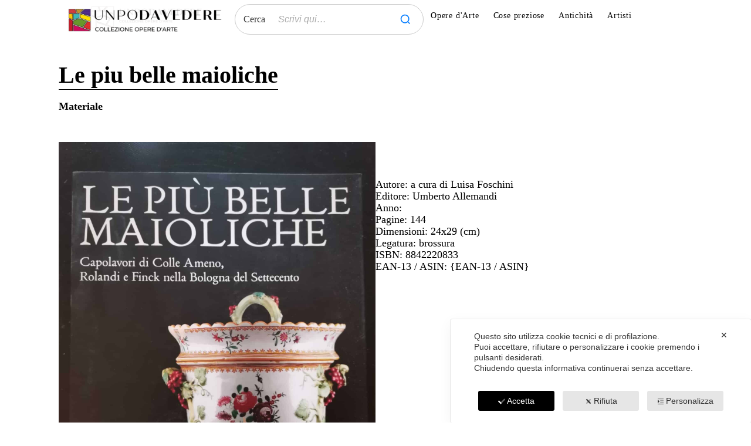

--- FILE ---
content_type: text/css
request_url: https://www.unpodavedere.it/wp-content/uploads/oxygen/css/4310.css?cache=1751844121&ver=6.9
body_size: 746
content:
#section-37-4310 > .ct-section-inner-wrap{padding-top:0;padding-bottom:0;display:flex;flex-direction:row;align-items:center}#section-37-4310{display:block}#section-37-4310{background-color:#ffffff;text-align:left;z-index:100}#section-10-4310 > .ct-section-inner-wrap{padding-top:0;padding-bottom:0;align-items:center}#section-10-4310{background-color:#606e79;text-align:left}#section-14-4310 > .ct-section-inner-wrap{padding-top:31px;padding-bottom:28px;align-items:center}#section-14-4310{background-color:#000000;text-align:left}@media (max-width:991px){#section-37-4310 > .ct-section-inner-wrap{display:flex;flex-direction:column}#section-37-4310{display:block}}#div_block-46-4310{text-align:left;flex-direction:row;display:flex;align-items:center}#div_block-15-4310{text-align:left;flex-direction:row;display:flex;align-items:center}@media (max-width:767px){#div_block-15-4310{flex-direction:column;display:flex;padding-right:0px}}#headline-12-4310{useCustomTag:true;color:#ffffff;font-size:25px}#image-3-4310{margin-top:0px;width:150px;object-fit:initial;height:auto}#code_block-42-4310{background-color:#ffffff;padding-bottom:0px;padding-top:0px;padding-left:0px}@media (max-width:991px){#code_block-42-4310{margin-top:0px}}@media (max-width:767px){#code_block-42-4310{display:none}}@media (max-width:479px){#code_block-42-4310{padding-top:0px}}#inner_content-7-4310{z-index:-1000}#_nav_menu-4-4310 .oxy-nav-menu-hamburger-line{background-color:#000000}#_nav_menu-4-4310.oxy-nav-menu.oxy-nav-menu-open{margin-top:0 !important;margin-right:0 !important;margin-left:0 !important;margin-bottom:0 !important}#_nav_menu-4-4310.oxy-nav-menu.oxy-nav-menu-open .menu-item a{padding-top:0px;padding-bottom:12px;padding-left:12px;padding-right:12px}#_nav_menu-4-4310 .oxy-nav-menu-hamburger-wrap{width:40px;height:40px;margin-top:10px;margin-bottom:10px}#_nav_menu-4-4310 .oxy-nav-menu-hamburger{width:40px;height:32px}#_nav_menu-4-4310 .oxy-nav-menu-hamburger-line{height:6px}#_nav_menu-4-4310.oxy-nav-menu-open .oxy-nav-menu-hamburger .oxy-nav-menu-hamburger-line:first-child{top:13px}#_nav_menu-4-4310.oxy-nav-menu-open .oxy-nav-menu-hamburger .oxy-nav-menu-hamburger-line:last-child{top:-13px}#_nav_menu-4-4310 .menu-item > .sub-menu{transition-duration:0.6s}#_nav_menu-4-4310 .oxy-nav-menu-list{flex-direction:row}#_nav_menu-4-4310 .menu-item a{padding-top:0px;padding-left:12px;padding-right:12px;padding-bottom:12px;color:#000000;transition-duration:0.6s;font-size:14px;letter-spacing:0.8px}#_nav_menu-4-4310.oxy-nav-menu:not(.oxy-nav-menu-open) .sub-menu .menu-item a{border:0;padding-top:0px;padding-bottom:12px}#_nav_menu-4-4310 .menu-item:focus-within a,#_nav_menu-4-4310 .menu-item:hover a{padding-top:0px;border-top-width:3px}#_nav_menu-4-4310.oxy-nav-menu:not(.oxy-nav-menu-open) .sub-menu .menu-item a:hover{border:0;padding-top:0px;padding-bottom:12px}#_nav_menu-16-4310 .oxy-nav-menu-hamburger-line{background-color:#ffffff}#_nav_menu-16-4310.oxy-nav-menu.oxy-nav-menu-open{background-color:#566d8f;margin-top:0 !important;margin-right:0 !important;margin-left:0 !important;margin-bottom:0 !important}#_nav_menu-16-4310.oxy-nav-menu.oxy-nav-menu-open .menu-item a{color:#dddddd;padding-top:8px;padding-bottom:8px;padding-left:5px;padding-right:5px}#_nav_menu-16-4310.oxy-nav-menu.oxy-nav-menu-open .menu-item a:hover{color:#ffffff}#_nav_menu-16-4310 .oxy-nav-menu-hamburger-wrap{width:24px;height:24px}#_nav_menu-16-4310 .oxy-nav-menu-hamburger{width:24px;height:19px}#_nav_menu-16-4310 .oxy-nav-menu-hamburger-line{height:3px;background-color:#eff4f7}#_nav_menu-16-4310 .oxy-nav-menu-hamburger-wrap:hover .oxy-nav-menu-hamburger-line{background-color:#ffffff}#_nav_menu-16-4310.oxy-nav-menu-open .oxy-nav-menu-hamburger .oxy-nav-menu-hamburger-line:first-child{top:8px}#_nav_menu-16-4310.oxy-nav-menu-open .oxy-nav-menu-hamburger .oxy-nav-menu-hamburger-line:last-child{top:-8px}#_nav_menu-16-4310{font-family:Georgia,serif}#_nav_menu-16-4310 .oxy-nav-menu-list{flex-direction:row}#_nav_menu-16-4310 .menu-item a{color:#ffffff;font-weight:400;letter-spacing:.2em;padding-left:5px;padding-right:5px;padding-top:5px;padding-bottom:5px;text-transform:uppercase;font-size:12px}#_nav_menu-16-4310 .current-menu-item a{color:#ffffff}#_nav_menu-16-4310.oxy-nav-menu:not(.oxy-nav-menu-open) .menu-item a{justify-content:center}#_nav_menu-16-4310.oxy-nav-menu:not(.oxy-nav-menu-open) .sub-menu .menu-item a{border:0;padding-top:5px;padding-bottom:5px}#_nav_menu-16-4310 .menu-item:focus-within a,#_nav_menu-16-4310 .menu-item:hover a{color:#ffffff}#_nav_menu-16-4310.oxy-nav-menu:not(.oxy-nav-menu-open) .menu-item a:hover{justify-content:center}#_nav_menu-16-4310.oxy-nav-menu:not(.oxy-nav-menu-open) .sub-menu .menu-item a:hover{border:0;padding-top:5px;padding-bottom:5px}#_social_icons-17-4310.oxy-social-icons{flex-direction:row;margin-right:-12px;margin-bottom:-12px}#_social_icons-17-4310.oxy-social-icons a{font-size:32px;margin-right:12px;margin-bottom:12px;border-radius:0}#_social_icons-17-4310.oxy-social-icons a svg{width:0.5em;height:0.5em;color:#ffffff}#_social_icons-17-4310.oxy-social-icons a:hover svg{color:#f7eb13}

--- FILE ---
content_type: text/css
request_url: https://www.unpodavedere.it/wp-content/uploads/oxygen/css/1658.css?cache=1758210780&ver=6.9
body_size: 307
content:
#section-1-1658 > .ct-section-inner-wrap{padding-top:0;padding-bottom:0;display:flex;flex-direction:column}#section-1-1658{display:block}@media (max-width:767px){#section-1-1658 > .ct-section-inner-wrap{display:grid;align-items:stretch;grid-template-columns:repeat(1,minmax(200px,1fr));grid-column-gap:20px;grid-row-gap:20px}#section-1-1658{display:block}#section-1-1658{text-align:left}}@media (max-width:479px){#section-1-1658 > .ct-section-inner-wrap{padding-right:0;padding-left:0}}#div_block-217-1658{text-align:left;flex-direction:row;display:flex;gap:25px}#div_block-234-1658{flex-direction:column;display:flex;text-align:left}@media (max-width:767px){#div_block-217-1658{flex-direction:column;display:flex}}@media (max-width:767px){#div_block-206-1658{width:100%}}@media (max-width:767px){#div_block-156-1658{width:100%}}@media (max-width:479px){#div_block-206-1658{width:100%}}#headline-109-1658{useCustomTag:true;margin-bottom:0px;border-bottom-style:solid;border-bottom-width:1px;margin-top:37px}#headline-38-1658{useCustomTag:true;font-weight:500}#headline-11-1658{useCustomTag:true;text-align:left}#headline-189-1658{useCustomTag:true;text-align:left;font-size:16px;text-decoration:underline}@media (max-width:767px){#headline-109-1658{margin-top:0px}}#text_block-235-1658{color:#ff0000}#image-134-1658{margin-left:0px;object-fit:cover;width:50%;height:50%}@media (max-width:767px){#image-134-1658{width:100%;height:100%}}@media (max-width:479px){#image-134-1658{width:100%;height:100%}}#code_block-187-1658{padding-bottom:21px;background-color:D4CBAB}#code_block-186-1658{margin-bottom:0px}#code_block-177-1658{font-family:Georgia,serif;font-weight:700;margin-bottom:17px}@media (max-width:767px){#code_block-186-1658{width:100%}}@media (max-width:479px){#code_block-186-1658{width:100%}}#span-18-1658{text-align:left}@media (max-width:991px){#span-18-1658{width:80%}}

--- FILE ---
content_type: text/css
request_url: https://www.unpodavedere.it/wp-content/uploads/oxygen/css/universal.css?cache=1758210780&ver=6.9
body_size: 5353
content:
.ct-section {
width:100%;
background-size:cover;
background-repeat:repeat;
}
.ct-section>.ct-section-inner-wrap {
display:flex;
flex-direction:column;
align-items:flex-start;
}
.ct-div-block {
display:flex;
flex-wrap:nowrap;
flex-direction:column;
align-items:flex-start;
}
.ct-new-columns {
display:flex;
width:100%;
flex-direction:row;
align-items:stretch;
justify-content:center;
flex-wrap:wrap;
}
.ct-link-text {
display:inline-block;
}
.ct-link {
display:flex;
flex-wrap:wrap;
text-align:center;
text-decoration:none;
flex-direction:column;
align-items:center;
justify-content:center;
}
.ct-link-button {
display:inline-block;
text-align:center;
text-decoration:none;
}
.ct-link-button {
background-color: #1e73be;
border: 1px solid #1e73be;
color: #ffffff;
padding: 10px 16px;
}
.ct-image {
max-width:100%;
}
.ct-fancy-icon>svg {
width:55px;height:55px;}
.ct-inner-content {
width:100%;
}
.ct-slide {
display:flex;
flex-wrap:wrap;
text-align:center;
flex-direction:column;
align-items:center;
justify-content:center;
}
.ct-nestable-shortcode {
display:flex;
flex-wrap:nowrap;
flex-direction:column;
align-items:flex-start;
}
.oxy-comments {
width:100%;
text-align:left;
}
.oxy-comment-form {
width:100%;
}
.oxy-login-form {
width:100%;
}
.oxy-search-form {
width:100%;
}
.oxy-tabs-contents {
display:flex;
width:100%;
flex-wrap:nowrap;
flex-direction:column;
align-items:flex-start;
}
.oxy-tab {
display:flex;
flex-wrap:nowrap;
flex-direction:column;
align-items:flex-start;
}
.oxy-tab-content {
display:flex;
width:100%;
flex-wrap:nowrap;
flex-direction:column;
align-items:flex-start;
}
.oxy-testimonial {
width:100%;
}
.oxy-icon-box {
width:100%;
}
.oxy-pricing-box {
width:100%;
}
.oxy-posts-grid {
width:100%;
}
.oxy-gallery {
width:100%;
}
.ct-slider {
width:100%;
}
.oxy-tabs {
display:flex;
flex-wrap:nowrap;
flex-direction:row;
align-items:stretch;
}
.ct-modal {
flex-direction:column;
align-items:flex-start;
}
.ct-span {
display:inline-block;
text-decoration:inherit;
}
.ct-widget {
width:100%;
}
.oxy-dynamic-list {
width:100%;
}
@media screen and (-ms-high-contrast: active), (-ms-high-contrast: none) {
			.ct-div-block,
			.oxy-post-content,
			.ct-text-block,
			.ct-headline,
			.oxy-rich-text,
			.ct-link-text { max-width: 100%; }
			img { flex-shrink: 0; }
			body * { min-height: 1px; }
		}            .oxy-testimonial {
                flex-direction: row;
                align-items: center;
            }
                        .oxy-testimonial .oxy-testimonial-photo-wrap {
                order: 1;
            }
            
                        .oxy-testimonial .oxy-testimonial-photo {
                width: 125px;                height: 125px;                margin-right: 20px;
            }
            
                        .oxy-testimonial .oxy-testimonial-photo-wrap, 
            .oxy-testimonial .oxy-testimonial-author-wrap, 
            .oxy-testimonial .oxy-testimonial-content-wrap {
                align-items: flex-start;                text-align: left;            }
            
                                                            .oxy-testimonial .oxy-testimonial-text {
                margin-bottom:8px;font-size: 21px;
line-height: 1.4;
-webkit-font-smoothing: subpixel-antialiased;
            }
            
                                    .oxy-testimonial .oxy-testimonial-author {
                font-size: 18px;
-webkit-font-smoothing: subpixel-antialiased;
            }
                            

                                                .oxy-testimonial .oxy-testimonial-author-info {
                font-size: 12px;
-webkit-font-smoothing: subpixel-antialiased;
            }
            
             
            
                        .oxy-icon-box {
                text-align: left;                flex-direction: column;            }
            
                        .oxy-icon-box .oxy-icon-box-icon {
                margin-bottom: 12px;
                align-self: flex-start;            }
            
                                                                        .oxy-icon-box .oxy-icon-box-heading {
                font-size: 21px;
margin-bottom: 12px;            }
            
                                                                                    .oxy-icon-box .oxy-icon-box-text {
                font-size: 16px;
margin-bottom: 12px;align-self: flex-start;            }
            
                        .oxy-icon-box .oxy-icon-box-link {
                margin-top: 20px;                            }
            
            
            /* GLOBALS */

                                                            .oxy-pricing-box .oxy-pricing-box-section {
                padding-top: 20px;
padding-left: 20px;
padding-right: 20px;
padding-bottom: 20px;
text-align: center;            }
                        
                        .oxy-pricing-box .oxy-pricing-box-section.oxy-pricing-box-price {
                justify-content: center;            }
            
            /* IMAGE */
                                                                                    .oxy-pricing-box .oxy-pricing-box-section.oxy-pricing-box-graphic {
                justify-content: center;            }
            
            /* TITLE */
                                                            
                                    .oxy-pricing-box .oxy-pricing-box-title-title {
                font-size: 48px;
            }
            
                                    .oxy-pricing-box .oxy-pricing-box-title-subtitle {
                font-size: 24px;
            }
            

            /* PRICE */
                                                .oxy-pricing-box .oxy-pricing-box-section.oxy-pricing-box-price {
                                                flex-direction: row;                                            }
            
                                    .oxy-pricing-box .oxy-pricing-box-currency {
                font-size: 28px;
            }
            
                                    .oxy-pricing-box .oxy-pricing-box-amount-main {
                font-size: 80px;
line-height: 0.7;
            }
            
                                    .oxy-pricing-box .oxy-pricing-box-amount-decimal {
                font-size: 13px;
            }
                        
                                    .oxy-pricing-box .oxy-pricing-box-term {
                font-size: 16px;
            }
            
                                    .oxy-pricing-box .oxy-pricing-box-sale-price {
                font-size: 12px;
color: rgba(0,0,0,0.5);
                margin-bottom: 20px;            }
            
            /* CONTENT */

                                                                        .oxy-pricing-box .oxy-pricing-box-section.oxy-pricing-box-content {
                font-size: 16px;
color: rgba(0,0,0,0.5);
            }
            
            /* CTA */

                                                                        .oxy-pricing-box .oxy-pricing-box-section.oxy-pricing-box-cta {
                justify-content: center;            }
            
        
                                .oxy-progress-bar .oxy-progress-bar-background {
            background-color: #000000;            background-image: linear-gradient(-45deg,rgba(255,255,255,.12) 25%,transparent 25%,transparent 50%,rgba(255,255,255,.12) 50%,rgba(255,255,255,.12) 75%,transparent 75%,transparent);            animation: none 0s paused;        }
                
                .oxy-progress-bar .oxy-progress-bar-progress-wrap {
            width: 85%;        }
        
                                                        .oxy-progress-bar .oxy-progress-bar-progress {
            background-color: #66aaff;padding: 40px;animation: none 0s paused, none 0s paused;            background-image: linear-gradient(-45deg,rgba(255,255,255,.12) 25%,transparent 25%,transparent 50%,rgba(255,255,255,.12) 50%,rgba(255,255,255,.12) 75%,transparent 75%,transparent);        
        }
                
                        .oxy-progress-bar .oxy-progress-bar-overlay-text {
            font-size: 30px;
font-weight: 900;
-webkit-font-smoothing: subpixel-antialiased;
        }
        
                        .oxy-progress-bar .oxy-progress-bar-overlay-percent {
            font-size: 12px;
        }
        
        .ct-slider .unslider-nav ol li {border-color: #ffffff; }.ct-slider .unslider-nav ol li.unslider-active {background-color: #ffffff; }.ct-slider .ct-slide {
				padding: 0px;			}
		
                        .oxy-superbox .oxy-superbox-secondary, 
            .oxy-superbox .oxy-superbox-primary {
                transition-duration: 0.5s;            }
            
            
            
            
            
        
        
        
        
            .oxy-shape-divider {
                width: 0px;
                height: 0px;
                
            }
            
            .oxy_shape_divider svg {
                width: 100%;
            }
            .oxy-pro-menu .oxy-pro-menu-container:not(.oxy-pro-menu-open-container):not(.oxy-pro-menu-off-canvas-container) .sub-menu{
box-shadow:px px px px ;}

.oxy-pro-menu .oxy-pro-menu-show-dropdown .oxy-pro-menu-list .menu-item-has-children > a svg{
transition-duration:0.4s;
}

.oxy-pro-menu .oxy-pro-menu-show-dropdown .oxy-pro-menu-list .menu-item-has-children > a div{
margin-left:0px;
}

.oxy-pro-menu .oxy-pro-menu-mobile-open-icon svg{
width:30px;
height:30px;
}

.oxy-pro-menu .oxy-pro-menu-mobile-open-icon{
padding-top:15px;
padding-right:15px;
padding-bottom:15px;
padding-left:15px;
}

.oxy-pro-menu .oxy-pro-menu-mobile-open-icon, .oxy-pro-menu .oxy-pro-menu-mobile-open-icon svg{
transition-duration:0.4s;
}

.oxy-pro-menu .oxy-pro-menu-mobile-close-icon{
top:20px;
left:20px;
}

.oxy-pro-menu .oxy-pro-menu-mobile-close-icon svg{
width:24px;
height:24px;
}

.oxy-pro-menu .oxy-pro-menu-mobile-close-icon, .oxy-pro-menu .oxy-pro-menu-mobile-close-icon svg{
transition-duration:0.4s;
}

.oxy-pro-menu .oxy-pro-menu-container.oxy-pro-menu-off-canvas-container, .oxy-pro-menu .oxy-pro-menu-container.oxy-pro-menu-open-container{
background-color:#ffffff;
}

.oxy-pro-menu .oxy-pro-menu-off-canvas-container, .oxy-pro-menu .oxy-pro-menu-open-container{
background-image:url();
}

.oxy-pro-menu .oxy-pro-menu-off-canvas-container .oxy-pro-menu-list .menu-item-has-children > a svg, .oxy-pro-menu .oxy-pro-menu-open-container .oxy-pro-menu-list .menu-item-has-children > a svg{
font-size:24px;
}

.oxy-pro-menu .oxy-pro-menu-dropdown-links-toggle.oxy-pro-menu-open-container .menu-item-has-children ul, .oxy-pro-menu .oxy-pro-menu-dropdown-links-toggle.oxy-pro-menu-off-canvas-container .menu-item-has-children ul{
background-color:rgba(0,0,0,0.2);
border-top-style:solid;
}

.oxy-pro-menu .oxy-pro-menu-container:not(.oxy-pro-menu-open-container):not(.oxy-pro-menu-off-canvas-container) .oxy-pro-menu-list{
                    flex-direction: row;
               }
.oxy-pro-menu .oxy-pro-menu-container .menu-item a{
                    text-align: left;
                    justify-content: flex-start;
                }
.oxy-pro-menu .oxy-pro-menu-container.oxy-pro-menu-open-container .menu-item, .oxy-pro-menu .oxy-pro-menu-container.oxy-pro-menu-off-canvas-container .menu-item{
                    align-items: flex-start;
                }

            .oxy-pro-menu .oxy-pro-menu-off-canvas-container{
                    top: 0;
                    bottom: 0;
                    right: auto;
                    left: 0;
               }
.oxy-pro-menu .oxy-pro-menu-container.oxy-pro-menu-open-container .oxy-pro-menu-list .menu-item a, .oxy-pro-menu .oxy-pro-menu-container.oxy-pro-menu-off-canvas-container .oxy-pro-menu-list .menu-item a{
                    text-align: left;
                    justify-content: flex-start;
                }

            .oxy-site-navigation {
--oxynav-brand-color:#4831B0;
--oxynav-neutral-color:#FFFFFF;
--oxynav-activehover-color:#EFEDF4;
--oxynav-background-color:#4831B0;
--oxynav-border-radius:0px;
--oxynav-other-spacing:8px;
--oxynav-transition-duration:0.3s;
--oxynav-transition-timing-function:cubic-bezier(.84,.05,.31,.93);
}

.oxy-site-navigation .oxy-site-navigation__mobile-close-wrapper{
text-align:left;
}

.oxy-site-navigation > ul{ left: 0; }
.oxy-site-navigation {
                        --oxynav-animation-name: none; 
                    }

                .oxy-site-navigation > ul:not(.open) > li[data-cta='true']:nth-last-child(1){ 
                    background-color: var(--oxynav-brand-color);
                    transition: var(--oxynav-transition-duration);
                    margin-left: var(--oxynav-other-spacing);
                    border: none;
                }
.oxy-site-navigation > ul:not(.open) > li[data-cta='true']:nth-last-child(2){ 
                    background: transparent;
                    border: 1px solid currentColor;
                    transition: var(--oxynav-transition-duration);
                    margin-left: var(--oxynav-other-spacing);
                }
.oxy-site-navigation > ul:not(.open) > li[data-cta='true']:nth-last-child(2):not(:hover) > img{
                    filter: invert(0) !important;
                }
.oxy-site-navigation > ul:not(.open) > li[data-cta='true']:hover{
                    background-color: var(--oxynav-activehover-color);
                }
.oxy-site-navigation > ul:not(.open) > li[data-cta='true']:nth-last-child(1) > a{
                    color: var(--oxynav-neutral-color);
                }
.oxy-site-navigation > ul:not(.open) > li[data-cta='true']:nth-last-child(2) > a{
                    color: var(--oxynav-brand-color);
                }
.oxy-site-navigation > ul:not(.open) > li[data-cta='true']:hover > a{
                    color: var(--oxynav-brand-color);
                }
.oxy-site-navigation > ul:not(.open) > li[data-cta='true']:nth-last-child(1) > a::after{
                    color: var(--oxynav-neutral-color);   
                }
.oxy-site-navigation > ul:not(.open) > li[data-cta='true']:nth-last-child(2) > a::after{
                    color: var(--oxynav-brand-color);   
                }
.oxy-site-navigation > ul:not(.open) > li[data-cta='true']:hover > a::after{
                    color: var(--oxynav-brand-color);   
                }
.oxy-site-navigation > ul:not(.open) > li[data-cta='true'] > ul{
                    display: none;
                }
.oxy-site-navigation > ul:not(.open) > li[data-cta='true'] > button, .oxy-site-navigation > ul:not(.open) > li[data-cta='true'] > ul{
                    display: none;
                }

                .ct-section-inner-wrap, .oxy-header-container{
  max-width: 1160px;
}
body {font-family: Georgia, serif;}body {line-height: ;font-size: 18px;font-weight: ;color: #000000;}.oxy-nav-menu-hamburger-line {background-color: #000000;}h1, h2, h3, h4, h5, h6 {font-family: Georgia, serif;font-size: 40px;font-weight: 700;line-height: 1.2;}h2, h3, h4, h5, h6{font-size: 25px;font-weight: 400;line-height: 1.2;}h3, h4, h5, h6{font-size: 30px;font-weight: 600;line-height: 1.1;}h4, h5, h6{font-size: 20px;line-height: 1.3;}h5, h6{font-size: 18px;line-height: 1.3;}h6{font-size: 16px;line-height: 1.3;}a {text-decoration: underline;}a:hover {color: #adb4b9;text-decoration: none;}.ct-link-text {text-decoration: underline;}.ct-link {text-decoration: ;}.ct-link-button {border-radius: 3px;}.ct-section-inner-wrap {
padding-top: 40px;
padding-right: 40px;
padding-bottom: 40px;
padding-left: 40px;
}.ct-new-columns > .ct-div-block {
padding-top: 24px;
padding-right: 24px;
padding-bottom: 24px;
padding-left: 24px;
}.oxy-header-container {
padding-right: 40px;
padding-left: 40px;
}@media (max-width: 992px) {
				.ct-columns-inner-wrap {
					display: block !important;
				}
				.ct-columns-inner-wrap:after {
					display: table;
					clear: both;
					content: "";
				}
				.ct-column {
					width: 100% !important;
					margin: 0 !important;
				}
				.ct-columns-inner-wrap {
					margin: 0 !important;
				}
			}
.freelance-heading-two {
 font-family:Georgia, serif;
 font-size:48px;
 color:#ffffff;
 line-height:1.1;
 letter-spacing:0px;
 font-weight:700;
}
.freelance-body-text {
 font-family:Georgia, serif;
 color:#a7a9b2;
 font-size:14px;
 font-weight:400;
 line-height:1.5;
 margin-bottom:12px;
}
.freelance-about-4-progress-bar {
 progress_bar_left_text_typography_font-family:Array;
 progress_bar_right_text_typography_font-family:Array;
 progress_bar_bar_color:#f66061;
 progress_bar_left_text_typography_line-height:1.1;
 progress_bar_left_text_typography_letter-spacing:1px;
 progress_bar_left_text_typography_font-size:14px;
 progress_bar_left_text_typography_color:#ffffff;
 progress_bar_right_text_typography_font-size:14px;
 progress_bar_right_text_typography_line-height:1.1;
 progress_bar_right_text_typography_font-weight:400;
 progress_bar_left_text_typography_font-weight:700;
 margin-bottom:24px;
}

        
        
                                                        .freelance-about-4-progress-bar .oxy-progress-bar-progress {
            background-color: #f66061;padding: 12px;            background-image: none;        
        }
                
                        .freelance-about-4-progress-bar .oxy-progress-bar-overlay-text {
            font-family: Georgia, serif;
line-height: 1.1;
letter-spacing: 1px;
font-size: 14px;
color: #ffffff;
font-weight: 700;
        }
        
                        .freelance-about-4-progress-bar .oxy-progress-bar-overlay-percent {
            font-family: Georgia, serif;
font-size: 14px;
line-height: 1.1;
font-weight: 400;
        }
        
        .freelance-primary-button:hover{
 background-color:#1a1d28;
 border-top-color:#ffffff;
 border-right-color:#ffffff;
 border-bottom-color:#ffffff;
 border-left-color:#ffffff;
 border-top-style:solid;
 border-right-style:solid;
 border-bottom-style:solid;
 border-left-style:solid;
 border-top-width:1px;
 border-right-width:1px;
 border-bottom-width:1px;
 border-left-width:1px;
 color:#f7eb13;
}
.freelance-primary-button {
 font-family:Georgia, serif;
 color:#ffffff;
 text-decoration:none;
 font-weight:700;
 line-height:1;
 letter-spacing:2px;
 padding-top:18px;
 padding-bottom:18px;
 padding-left:42px;
 padding-right:42px;
 transition-duration:0.2s;
 transition-timing-function:ease;
 transition-property:all;
 text-align:center;
 margin-top:32px;
 font-size:14px;
 background-color:#ffffff;
 border-top-color:#ffffff;
 border-right-color:#ffffff;
 border-bottom-color:#ffffff;
 border-left-color:#ffffff;
 border-top-style:solid;
 border-right-style:solid;
 border-bottom-style:solid;
 border-left-style:solid;
 border-top-width:1px;
 border-right-width:1px;
 border-bottom-width:1px;
 border-left-width:1px;
}
.freelance-testimonial-3-wrapper {
 background-color:#494e5e;
 box-shadow:0px 30px 40px -10px rgba(0,0,0,0.5);
background-image: linear-gradient(0deg, #242732 0%, #3c414e 100%);
}
.freelance-benefits-column {
 width:28%;
}
.freelance-heading-three {
 color:#ffffff;
 font-weight:700;
 line-height:1.1;
 letter-spacing:1px;
 font-size:100%;
}
.freelance-iconblock-1-icon {
color: #f66061;}.freelance-iconblock-1-icon 
>svg {width: 48px;height: 48px;}.freelance-iconblock-1-icon {
 margin-bottom:12px;
}
.oxy-post-overlay {
 width:100%;
}
.oxy-post-title:hover{
 color:#fff200!IMPORTANT;
 font-weight:600;
}
.oxy-post-title {
 color:#ffffff;
 text-align:left;
 font-size:14px;
}
.proteus-subheading {
 font-family:Georgia, serif;
 color:#74d8c2;
 font-size:18px;
 font-weight:900;
 line-height:1.2;
 letter-spacing:2px;
}
@media (max-width: 767px) {
.proteus-subheading {
 font-size:14px;
}
}

@media (max-width: 479px) {
.proteus-subheading {
 font-size:12px;
}
}

.proteus-heading-two {
 font-family:Georgia, serif;
 font-size:64px;
 color:#2b3644;
 font-weight:100;
 line-height:1;
}
@media (max-width: 767px) {
.proteus-heading-two {
 font-size:48px;
}
}

@media (max-width: 479px) {
.proteus-heading-two {
 font-size:40px;
}
}

.proteus-big-text {
 font-family:Georgia, serif;
 color:#576677;
 font-size:24px;
 font-weight:300;
 line-height:1.4;
 margin-bottom:0px;
}
.hyperion-subheading {
 font-family:Georgia, serif;
 color:#e96199;
 font-weight:900;
 font-size:30px;
 letter-spacing:4px;
 line-height:1.1;
 text-transform:uppercase;
}
@media (max-width: 991px) {
.hyperion-subheading {
 font-size:20px;
}
}

.hyperion-heading-two {
 font-family:Georgia, serif;
 color:#ffffff;
 font-weight:900;
 font-size:96px;
 line-height:1;
}
@media (max-width: 991px) {
.hyperion-heading-two {
 font-size:96px;
}
}

@media (max-width: 767px) {
.hyperion-heading-two {
 font-size:72px;
}
}

@media (max-width: 479px) {
.hyperion-heading-two {
 font-size:60px;
}
}

.wc-header-ui-icon:hover{
color: color(27);}.wc-header-ui-icon:hover{
 opacity:0.6;
}
.wc-header-ui-icon {
color: #000000;}.wc-header-ui-icon 
>svg {width: 16px;height: 16px;}.wc-header-ui-icon {
 margin-left:5px;
 margin-right:5px;
cursor: pointer;
}
.wc-header-ui-icon:not(.ct-section):not(.oxy-easy-posts),
.wc-header-ui-icon.oxy-easy-posts .oxy-posts,
.wc-header-ui-icon.ct-section .ct-section-inner-wrap{
display:flex;
flex-direction:column;
align-items:center;
justify-content:center;
}
@media (max-width: 767px) {
.wc-header-ui-icon {
}
}

.wc-menu-open {
 color:#000000;
}
.wc-mini-cart:hover{
 background-color:#98a1a8;
}
.wc-mini-cart {
 color:#000000;
}
.wc-mini-cart:not(.ct-section):not(.oxy-easy-posts),
.wc-mini-cart.oxy-easy-posts .oxy-posts,
.wc-mini-cart.ct-section .ct-section-inner-wrap{
display:flex;
flex-direction:row;
align-items:center;
}
.wc-dropdown-cart {
 opacity:0;
 visibility:hidden;
 z-index:99;
 text-align:left;
 font-size:10px;
 letter-spacing:1px;
 width:350px;
 max-height:70vh;
 max-width:300px;
cursor: auto; overflow: auto;
}
.ombra {
}
.fade-in {
 color:#ffffff;
 text-align:center;
 width:80%;
}
@media (max-width: 1160px) {
}

@media (max-width: 991px) {
}

@media (max-width: 767px) {
}

@media (max-width: 479px) {
}

.section-fullscreen {
}
@media (max-width: 1160px) {
}

.first-section {
}
.second-section {
}
.sezione-chiara {
}
.sezione-scura {
 position:relative;
}
.section-chiara {
}
.oxy-post-image-fixed-ratio {
}
.lb-image {
 margin-top:12px;
 margin-bottom:12px;
}
.swarch {
}
.nondisponibile {
}
.logo-wrapper {
 width:100px;
}
/* CSS per continuità visiva senza stacchi tra sezioni */

/* Sezione chiara - prima sezione */
.sezione-chiara {
    padding: 50px !important;
    position: relative !important;
    height: 100vh !important;
    linear-gradient(to bottom, rgba(255, 255, 255, 0.2), rgba(255, 255, 255, 0)), url(url('https://www.unpodavedere.it/wp-content/uploads/UNPODAVEDERE-HOME-PAGE.jpeg') !important;
    background-size: cover !important;
    background-position: center !important;
    background-attachment: fixed !important;
    background-blend-mode: overlay !important;
}

/* Sezione scura - seconda sezione */
.sezione-scura {
    padding: 50px !important;
    position: relative !important;
    height: 100vh !important;
    linear-gradient(to bottom, rgba(0, 0, 0, 0.8), rgba(0, 0, 0, 1)), url(url('https://www.unpodavedere.it/wp-content/uploads/UNPODAVEDERE-HOME-PAGE.jpeg') !important;
    background-size: cover !important;
    background-position: center !important;
    background-attachment: fixed !important;
    background-blend-mode: overlay !important;
}

/* Rimuovere overlay troppo evidenti */
.section-fullscreen::before, .sezione-chiara::before, .sezione-scura::before {
    content: none !important; /* Eliminazione dell'overlay per evitare stacchi visivi */
}

/* Stile per la sezione a schermo intero */
.section-fullscreen {
    position: relative !important;
    height: 100vh !important;
    display: flex !important;
    justify-content: center !important;
    align-items: center !important;
    background: linear-gradient(to bottom, rgba(0, 0, 0, 0.5), rgba(0, 0, 0, 0.7)), url('https://www.unpodavedere.it/wp-content/uploads/UNPODAVEDERE-HOME-PAGE.jpeg') !important;
    background-size: cover !important;
    background-position: center !important;
    background-attachment: fixed !important;
    background-blend-mode: overlay !important;
}

/* Stile per il contenuto */
.section-fullscreen .content, .sezione-chiara .content, .sezione-scura .content {
    position: relative !important;
    z-index: 1 !important;
    text-align: center !important;
    color: #f5f5f5 !important;
    font-size: 2rem !important;
    max-width: 800px !important;
    background: rgba(0, 0, 0, 0.15) !important; /* Leggero sfondo per migliorare la leggibilità, mantenendo un effetto elegante */
    padding: 25px !important;
    border-radius: 12px !important; /* Bordi arrotondati per un look elegante e moderno */
    box-shadow: 0 4px 8px rgba(0, 0, 0, 0.2) !important; /* Ombra più leggera per dare profondità al contenuto senza eccesso */
}
/* Contenitore stabilizzatore per il logo */
.logo-wrapper {
  display: block;
  width: 100%;
  max-width: 300px;
  aspect-ratio: 10 / 3;
  overflow: hidden;
  position: relative;
}

/* Logo fluido, senza shift */
#image-3-4310 {
  display: block;
  width: 100%;
  height: auto;
  object-fit: contain;
  object-position: center;
  aspect-ratio: 10 / 3;
  transition: opacity 0.3s ease;
}

/* Prevenzione jump su layout fullscreen */
#section-50-4064 {
  min-height: 100vh;
  display: flex;
  align-items: center;
  justify-content: center;
  overflow: hidden;
  position: relative;
  padding: 0 2rem;
  scroll-margin-top: 60px;
}

/* Optional: sfondo visivo */
#section-50-4064::before {
  content: "";
  position: absolute;
  inset: 0;
  background: #fff;
  z-index: -1;
}

/* Mobile first */
@media (max-width: 480px) {
  .logo-wrapper {
    max-width: 260px;
    aspect-ratio: 10 / 3;
  }

  #section-50-4064 {
    padding: 20px 1rem;
  }
}
/* Abilita smooth scrolling per tutta la pagina */
html {
  scroll-behavior: smooth;
}
.nondisponibile {
  background-color: #ff7f00; /* Arancione vivo */
  color: #ffffff; /* Testo bianco */
  padding: 1rem;
  font-size: 1.1rem;
  text-align: center;
  border-radius: 4px;
  font-weight: 600;
  letter-spacing: 0.5px;
}

/* Imposta i link del menu senza sottolineature di default */
.oxy-nav-menu a {
  text-decoration: none; /* Nessuna sottolineatura di default */
  position: relative; /* Necessario per la pseudo-classe */
}

/* Crea la sottolineatura gialla solo sul testo durante hover */
.oxy-nav-menu a:hover::after {
  content: ''; /* Crea la linea */
  position: absolute;
  left: 0;
  right: 0;
  bottom: 0px; /* Distanza dal testo */
  height: 1px; /* Spessore della linea */
  background-color: yellow; /* Colore della sottolineatura */
  transition: all 0.3s ease-in-out; /* Animazione */
}

/* Rimuove underline generato da Oxygen se presente */
.oxy-nav-menu a:hover {
  text-decoration: none !important;
}
%%EPID%% .oxy-posts {
  display: flex;
  flex-wrap: wrap;
  justify-content: flex-start;
}

%%EPID%% .oxy-post {
  display: flex;
  flex-direction: column;
  text-align: left;
  align-items: flex-start;
  width: 33.33%;
  padding: 1em;
  box-sizing: border-box;
  margin: 0;
}

%%EPID%% .oxy-post-image {
  position: relative;
  background-color: grey;
  background-image: repeating-linear-gradient(
    45deg,
    #eee,
    #eee 10px,
    #ddd 10px,
    #ddd 20px
  );
  width: 100%;
  aspect-ratio: 1 / 1;
  border: 15px solid #fff;
  box-shadow: 0 4px 8px rgba(0, 0, 0, 0.3);
  overflow: hidden;
  margin-bottom: 1em;
}

.oxy-post-image-fixed-ratio {
  width: 100%;
  height: 100%;
  background-size: cover;
  background-position: center;
  background-repeat: no-repeat;
  position: relative;
}

%%EPID%% .oxy-post-overlay {
  position: absolute;
  bottom: 0;
  left: 0;
  width: 100%;
  background-color: rgba(0, 0, 0, 0.7);
  color: white;
  padding: 10px;
  box-sizing: border-box;
  text-align: left;
}

%%EPID%% .oxy-post-title {
  font-size: 1.2em;
  font-weight: bold;
  margin: 0;
  background-color: rgba(0, 0, 0, 0.5);
  padding: 0 10px;
  display: inline-block;
  text-align: left;
}

%%EPID%% .oxy-post-content {
  font-size: 1em;
  margin-top: 0.5em;
  background-color: rgba(0, 0, 0, 0.5);
  padding: 0 10px;
  display: inline-block;
  text-align: left;
}

%%EPID%% .oxy-post-title:hover,
%%EPID%% .oxy-post-content:hover {
  background-color: rgba(255, 255, 255, 0.2);
  color: yellow;
  transition: background-color 0.3s ease, color 0.3s ease;
}

%%EPID%% .unavailable-text {
  background-color: orange;
  color: white;
  text-transform: uppercase;
  font-weight: bold;
  padding: 10px;
  border-radius: 5px;
  text-align: center;
  margin-top: 20px;
}

/* Responsive: 2 colonne su tablet */
@media (max-width: 1024px) {
  %%EPID%% .oxy-post {
    width: 50%;
  }
}

/* Responsive: 1 colonna su mobile */
@media (max-width: 480px) {
  %%EPID%% .oxy-post {
    width: 100%;
  }
}
